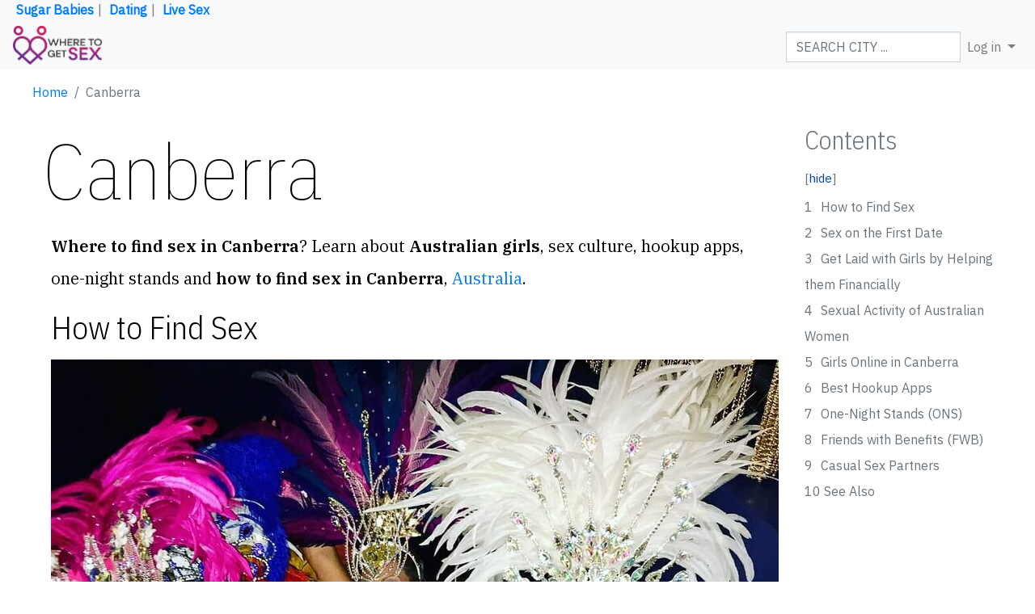

--- FILE ---
content_type: text/html; charset=UTF-8
request_url: https://wheretogetsex.com/wiki/Canberra
body_size: 9836
content:
<!DOCTYPE html>
<html class="client-nojs" lang="en-GB" dir="ltr">
<head>
<meta charset="UTF-8"/>
<title>Where to Find Sex in Canberra - How to Find a Sex Partner</title>
<script type="32f7ad87152b3f6ae59552db-text/javascript">document.documentElement.className="client-js";RLCONF={"wgBreakFrames":!1,"wgSeparatorTransformTable":["",""],"wgDigitTransformTable":["",""],"wgDefaultDateFormat":"dmy","wgMonthNames":["","January","February","March","April","May","June","July","August","September","October","November","December"],"wgRequestId":"e3d7db17b013b72533bb1e4b","wgCSPNonce":!1,"wgCanonicalNamespace":"","wgCanonicalSpecialPageName":!1,"wgNamespaceNumber":0,"wgPageName":"Canberra","wgTitle":"Canberra","wgCurRevisionId":6929,"wgRevisionId":6929,"wgArticleId":327,"wgIsArticle":!0,"wgIsRedirect":!1,"wgAction":"view","wgUserName":null,"wgUserGroups":["*"],"wgCategories":["Cities","Cities in Oceania","Cities in Australia"],"wgPageContentLanguage":"en-gb","wgPageContentModel":"wikitext","wgRelevantPageName":"Canberra","wgRelevantArticleId":327,"wgIsProbablyEditable":!1,"wgRelevantPageIsProbablyEditable":!1,"wgRestrictionEdit":[],"wgRestrictionMove":[],"wgMediaViewerOnClick":!0,
"wgMediaViewerEnabledByDefault":!0};RLSTATE={"site.styles":"ready","noscript":"ready","user.styles":"ready","user":"ready","user.options":"loading","mediawiki.toc.styles":"ready","skins.hookuptravels.styles":"ready"};RLPAGEMODULES=["site","mediawiki.page.startup","mediawiki.page.ready","mediawiki.toc","mmv.head","mmv.bootstrap.autostart","ext.lazyload","skins.hookuptravels.js"];</script>
<script type="32f7ad87152b3f6ae59552db-text/javascript">(RLQ=window.RLQ||[]).push(function(){mw.loader.implement("user.options@1hzgi",function($,jQuery,require,module){/*@nomin*/mw.user.tokens.set({"patrolToken":"+\\","watchToken":"+\\","csrfToken":"+\\"});mw.user.options.set({"variant":"en-gb"});
});});</script>
<link rel="stylesheet" href="/load.php?lang=en-gb&amp;modules=mediawiki.toc.styles%7Cskins.hookuptravels.styles&amp;only=styles&amp;skin=cryptocoins"/>
<script async="" src="/load.php?lang=en-gb&amp;modules=startup&amp;only=scripts&amp;raw=1&amp;skin=cryptocoins" type="32f7ad87152b3f6ae59552db-text/javascript"></script>
<meta name="generator" content="MediaWiki 1.35.4"/>
<meta name="description" content="Where to find sex in Canberra? Learn about Australian girls, sex culture, hookup apps, one-night stands and how to find sex in Canberra, Australia."/>
<meta name="viewport" content="width=device-width, initial-scale=1"/>
<script src="/cdn-cgi/scripts/7d0fa10a/cloudflare-static/rocket-loader.min.js" data-cf-settings="32f7ad87152b3f6ae59552db-|49"></script><link href="https://fonts.googleapis.com/css?family=IBM+Plex+Sans:400|IBM+Plex+Sans+Condensed:100,200,300|IBM+Plex+Serif:400,400i,600,600i|IBM+Plex+Mono:400,700&amp;font-display=swap" rel="stylesheet" media="none" onload="if(media!=&#039;all&#039;)media=&#039;all&#039;"/>
<link rel="manifest" href="/manifest.webmanifest"/>
<link rel="shortcut icon" href="/favicon.png"/>
<link rel="search" type="application/opensearchdescription+xml" href="/opensearch_desc.php" title="wheretoget (en-gb)"/>
<link rel="EditURI" type="application/rsd+xml" href="https://wheretogetsex.com/api.php?action=rsd"/>
<!-- Global site tag (gtag.js) - Google Analytics -->
<script async src="https://www.googletagmanager.com/gtag/js?id=G-DHT1L8CV7T" type="32f7ad87152b3f6ae59552db-text/javascript"></script>
<script type="32f7ad87152b3f6ae59552db-text/javascript">
  window.dataLayer = window.dataLayer || [];
  function gtag(){dataLayer.push(arguments);}
  gtag('js', new Date());

  gtag('config', 'G-DHT1L8CV7T');
</script>
<!--[if lt IE 9]><script src="/resources/lib/html5shiv/html5shiv.js"></script><![endif]-->
</head>
<body class="mediawiki ltr sitedir-ltr mw-hide-empty-elt ns-0 ns-subject page-Canberra rootpage-Canberra skin-cryptocoins action-view">		<div id="mw-page-base" class="noprint"></div>
        <div id="mw-head-base" class="noprint"></div>
        
        
<div class="fixed-top mx-auto nav-group">
    <div class="top-nav scroll">
        <a href="https://gtly.ink/QNVLyRhjQ" target="_blank" rel="nofollow">Sugar Babies</a><span class="separator">|</span>
        <a href="https://gtly.ink/ipqTPLzZ6" target="_blank" rel="nofollow">Dating</a><span class="separator">|</span>
        <a href="https://gtly.ink/DZg7azJG5" target="_blank" rel="nofollow">Live Sex</a><span class="separator"></span>
    </div>
    <nav class="navbar navbar-expand-lg navbar-light bg-light">

        <div class="d-flex flex-nowrap w-100">
            <a class="navbar-brand mw-wiki-logo" href="/"
               title="wheretoget">
                <img class="navbar-brand-img img-fluid desktop"
                     src="/resources/assets/logo.png"
                     width="48" height="28" alt="Logo"/>
                <img class="navbar-brand-img img-fluid mobile"
                     src="/resources/assets/logo.png"
                     width="48" height="28" alt="Logo"/>
            </a>

            <form class="form-inline my-2 my-lg-0 ml-auto"
                  action="/index.php"
                  id="searchform">
                <input type="search" name="search" placeholder="SEARCH CITY ..." title="Search wheretoget [f]" accesskey="f" id="searchInput" class="form-control"/>            </form>
            <button class="navbar-toggler ml-auto" type="button" data-toggle="collapse" data-target="#navbarSupportedContent" aria-controls="navbarCollapse" aria-expanded="false" aria-label="Toggle navigation">
                <span class="navbar-toggler-icon"></span>
            </button>
        </div>
        <div class="collapse navbar-collapse" id="navbarSupportedContent">
            <ul class="navbar-nav">
                <li class="nav-item dropdown">
                    <a class="nav-link dropdown-toggle" href="#"
                       id="navbarDropdown" role="button" data-toggle="dropdown"
                       aria-haspopup="true"
                       aria-expanded="false">
                        Log in                    </a>
                    <div class="dropdown-menu dropdown-menu-right"
                         aria-labelledby="navbarDropdown">
                        <a href="/index.php?title=Special:UserLogin&amp;returnto=Canberra" title="You are encouraged to log in; however, it is not mandatory [o]" accesskey="o" class="dropdown-item">Log in</a>                    </div>
                </li>
            </ul>

        </div><!-- /#navbarSupportedContent -->
    </nav>


</div>
<img src="/resources/assets/backtotop.png" alt="Back to Top" id="backtotop">


        <div id="page-actions" class="mx-auto">
    <div class="container-fluid d-block d-md-flex justify-content-between align-items-center">

        <ul id="breadcrumb" class="breadcrumb">
            <li class="breadcrumb-item"><a href="/">Home</a></li>
        </ul>
       
    </div><!-- /.container -->
</div>

        <div id="content-wrapper" class="content-wrapper NotMainPage">
    <div class="spacer"></div>
    <main id="content" class="mw-body" role="main">
        <a id="top"></a>

                <div class="mw-indicators mw-body-content">
</div>

        <h1 id="firstHeading" class="firstHeading display-1" lang="en-GB">
            Canberra        </h1>

        
                <div id="bodyContent" class="mw-body-content mb-5">
            <!--                <p id="siteSub" class="text-muted">--><!--</p>-->
                        <div id="contentSub"></div>
                                    <div id="jump-to-nav" class="mw-jump">
                Jump to:                <a href="#mw-head">navigation</a>,                 <a href="#p-search">search</a>
            </div>
            <div id="mw-content-text" lang="en-GB" dir="ltr" class="mw-content-ltr"><div class="mw-parser-output"><p><b>Where to find sex in Canberra</b>? Learn about <b>Australian girls</b>, sex culture, hookup apps, one-night stands and <b>how to find sex in Canberra</b>, <a href="/wiki/Australia" title="Australia">Australia</a>.
</p>
<div id="toc" class="toc" role="navigation" aria-labelledby="mw-toc-heading"><input type="checkbox" role="button" id="toctogglecheckbox" class="toctogglecheckbox" style="display:none" /><div class="toctitle" lang="en-GB" dir="ltr"><h2 id="mw-toc-heading">Contents</h2><span class="toctogglespan"><label class="toctogglelabel" for="toctogglecheckbox"></label></span></div>
<ul>
<li class="toclevel-1 tocsection-1"><a href="#How_to_Find_Sex"><span class="tocnumber">1</span> <span class="toctext">How to Find Sex</span></a></li>
<li class="toclevel-1 tocsection-2"><a href="#Sex_on_the_First_Date"><span class="tocnumber">2</span> <span class="toctext">Sex on the First Date</span></a></li>
<li class="toclevel-1 tocsection-3"><a href="#Get_Laid_with_Girls_by_Helping_them_Financially"><span class="tocnumber">3</span> <span class="toctext">Get Laid with Girls by Helping them Financially</span></a></li>
<li class="toclevel-1 tocsection-4"><a href="#Sexual_Activity_of_Australian_Women"><span class="tocnumber">4</span> <span class="toctext">Sexual Activity of Australian Women</span></a></li>
<li class="toclevel-1 tocsection-5"><a href="#Girls_Online_in_Canberra"><span class="tocnumber">5</span> <span class="toctext">Girls Online in Canberra</span></a></li>
<li class="toclevel-1 tocsection-6"><a href="#Best_Hookup_Apps"><span class="tocnumber">6</span> <span class="toctext">Best Hookup Apps</span></a></li>
<li class="toclevel-1 tocsection-7"><a href="#One-Night_Stands_.28ONS.29"><span class="tocnumber">7</span> <span class="toctext">One-Night Stands (ONS)</span></a></li>
<li class="toclevel-1 tocsection-8"><a href="#Friends_with_Benefits_.28FWB.29"><span class="tocnumber">8</span> <span class="toctext">Friends with Benefits (FWB)</span></a></li>
<li class="toclevel-1 tocsection-9"><a href="#Casual_Sex_Partners"><span class="tocnumber">9</span> <span class="toctext">Casual Sex Partners</span></a></li>
<li class="toclevel-1 tocsection-10"><a href="#See_Also"><span class="tocnumber">10</span> <span class="toctext">See Also</span></a></li>
</ul>
</div>

<h2><span class="mw-headline" id="How_to_Find_Sex">How to Find Sex</span></h2>
<div class="center"><div class="thumb tnone"><div class="thumbinner" style="width:902px;"><a href="/wiki/File:Hot_girls_of_canberra_at_the_polit_club.jpg" class="image"><img alt="" decoding="async" width="900" height="900" class="thumbimage lozad" data-file-width="1080" data-file-height="1080" data-src="/images/thumb/4/42/Hot_girls_of_canberra_at_the_polit_club.jpg/900px-Hot_girls_of_canberra_at_the_polit_club.jpg" data-srcset="/images/4/42/Hot_girls_of_canberra_at_the_polit_club.jpg 1.5x" /></a>  <div class="thumbcaption"><div class="magnify"><a href="/wiki/File:Hot_girls_of_canberra_at_the_polit_club.jpg" class="internal" title="Enlarge"></a></div>Hot girls of Canberra at the Polit club</div></div></div></div>
<p><b>In this way, you are here to get dating insights regarding young Australian ladies and get together with the best one</b>. Gain the guidelines to gain ground from casual dating to a sexual relationship. Once in the Commonwealth of Australia, Canberra is perhaps the best spot to share a bed just after the young Australian ladies. <b>This Australian nation is known worldwide for its lovely local young ladies contrasted with different countries</b>. Having thin figures, they are likewise unadulterated and blameless.
</p><p>While most ladies are relied upon to get drawn in by gold diggers, youthful Australian young ladies don't incline toward men who are hotshot and have impolite ways of behaving. Observing sex in Canberra is a cakewalk, while young Australian ladies comply with customs and regard their qualities. <b>Accordingly, it is a mind-boggling errand to grab the eye of nearby excellence</b>. Praise them in light of recognizing highlights, and attempt to apply best endeavors to arouse genuine interest for you in young ladies. <b>Thus, it will be a monstrous achievement if you can acquire the interest of the young Australian ladies to date.</b>
</p>
<h2><span class="mw-headline" id="Sex_on_the_First_Date">Sex on the First Date</span></h2>
<p><b>As time passes, individuals leave behind the older style mentalities, starting sexual activity from the whole first day</b>. Like each Australian country, young Australian ladies regard their way of life, thus clutching the customs in their souls. Coming to the dating scenes, Australian individuals save their virginity for marriage. Nonetheless, numerous young ladies accept it as a test to conflict with the ordinariness. <b>Subsequently, it is standard to be in a companion's circle when you date Canberra young ladies.</b> The cutting-edge Canberra young ladies don't show much interest in men until they become guaranteed their actual sentiments.
</p><p>The informed young ladies cause you to comprehend their aims to help one more date through their looks, non-verbal communication, and signs. Pick evening time to be at the dash of your fantasy lady. <b>As young Australian ladies are known for their possessive excellence, you will be sufficiently fortunate, assuming you get their consent for sex on the absolute first date</b>. Show restraint, establish a decent connection with an appropriate dressing style to dazzle the Canberra young ladies, and increment your chance of getting laid.
</p>
<h2><span class="mw-headline" id="Get_Laid_with_Girls_by_Helping_them_Financially">Get Laid with Girls by Helping them Financially</span></h2>
<p><b>How to find a date</b> and get laid now? <b><a target="_blank" rel="nofollow noreferrer noopener" class="external text" href="https://gtly.ink/4cNjDXal_">SecretBenefits</a></b> is a <b>reliable</b> and easy-to-use sugar dating site for men who are searching for women. These <b>sugar babies are ready to give pleasure to guys who are willing to pay their bills</b> or buy them gifts.
</p>
<h2><span class="mw-headline" id="Sexual_Activity_of_Australian_Women">Sexual Activity of Australian Women</span></h2>
<p>Assuming you are hoping to have been attached in the city of Canberra, it will be trying to intrigue the nearby young ladies. <b>As a moderate country, you scarcely observe men transparently talking about sex-related themes, and showing love for somebody honestly is disfavored here.</b> The ladies experience issues moving toward a date, and most Australian ladies are accomplished and experience difficulty communicating in English quickly.
</p><p>Henceforth, you can confront trouble intriguing the nearby ladies and getting their advantage in you. Nonetheless, assuming you are searching for some young teenage ladies just following a furious day, it will be ideal for moving toward the clubs and bars to loosen up. <b>Neighborhood Canberra young ladies are accustomed to becoming inebriated and enjoying sexual exercises with youngsters.</b> To abstain from criticizing, they return to their homes relatively soon.
</p>
<h2><span class="mw-headline" id="Girls_Online_in_Canberra">Girls Online in Canberra</span></h2>
<p>Check out and choose from thousands of <b>hot girls</b> that are online in <b>Canberra</b>.
Start to <b>chat</b> and talk with <b>live cam girls</b> now: <b><a target="_blank" rel="nofollow noreferrer noopener" class="external text" href="https://gtly.ink/GLbj73m7c">WhereToGetSexLive.com</a></b>
</p>
<h2><span class="mw-headline" id="Best_Hookup_Apps">Best Hookup Apps</span></h2>
<ul><li><b>Grindr</b> - Grindr is an application intended for the gay local area, so assuming you've at any point believed that most dating or hookup applications can be excessively cis-driven, this stage is your most brilliant option. It works like Tinder, showing you individuals in your space inside your set inclinations and permitting you to either like them or avoid them.</li></ul>
<ul><li><b>OkCupid</b> - Even though it's one of the most established dating destinations on the web, OkCupid brings a great deal for somebody simply searching for some activity. Setting up your profile is frequently the part that occupies the most time and exertion. However, a portion of the inquiries can be highly insidious, leading the discussion in a few energizing Headings.</li></ul>
<ul><li><b>Tinder</b> - The cherry on the cake of dating and attach applications, Tinder has set the norm on how every cutting-edge dating application functions. Their recipe is basic and productive: swipe left on the off chance that you're into it, swipe legitimate on the off chance that you're not. Your profile can be as straightforward as you need or as barebones as possible. It's genuinely dependent upon you. Furthermore, with such countless individuals utilizing the application, you're essentially ensured to track down somebody to have a good time with.</li></ul>
<h2><span id="One-Night_Stands_(ONS)"></span><span class="mw-headline" id="One-Night_Stands_.28ONS.29">One-Night Stands (ONS)</span></h2>
<p>Albeit, the Australian culture isn't so moderate, most youth like to conflict with the standards. Observing youthful singles in Canberra is moderately simple, even though getting laid with them is incomprehensible. <b>Being an outsider, you can have the valuable chance to move toward unfamiliar travelers who have visited Canberra to investigate its way of life</b>. Connecting in English will be simple for you, and see the absolute best places of interest to assist them withdrawing in your appeal. <b>Along these lines, you can rapidly attach and have an invigorated sexual openness in an outside country.</b>
</p><p>When having intercourse with young Australian ladies, it will be more helpful to look through internet dating stages and get laid with the horny ones. The youthful Australian young ladies are liberal, fearless, and dynamic. <b>Accordingly, you can rapidly see them in schools, colleges, libraries, restaurants, etc.</b> They are effectively friendly to get laid for one-night stands. Come by nearby bars and nightclubs where neighborhood Canberra young ladies sit tight for the ideal men and get connected with them. <b>Not all Australian young ladies are outfitted to clasp hands, kiss, or engage in sexual relations.</b>
</p>
<h2><span id="Friends_with_Benefits_(FWB)"></span><span class="mw-headline" id="Friends_with_Benefits_.28FWB.29">Friends with Benefits (FWB)</span></h2>
<p>Australian young ladies are unadulterated, thus exquisite to you. Subsequently, you must take significant consideration of them and help them out of luck. <b>Canberra ladies are family-arranged; in this manner, they additionally like the ones who seriously bond with their families.</b> It will be interesting to blabber with the nearby single young ladies as an outsider. With time, the neighborhood young ladies are updated and appreciate the opportunity to work with the men.
</p><p>Attempt to focus on metropolitan regions to move toward the Canberra young ladies more rapidly than the country regions. As the young ladies head towards school, school, and working environments, it is not difficult to make friends and unwind at the bars and nightclubs. On the off chance that you appear to be not highly fascinating, they will dismiss you straightforwardly. <b>Being agreeable, you observe young Australian ladies inviting and rapidly drawing closer for hanging out.</b> Give them sufficient opportunity to comprehend your aims and plan for getting slept with afterward.
</p>
<h2><span class="mw-headline" id="Casual_Sex_Partners">Casual Sex Partners</span></h2>
<p>To draw near to a reasonable Canberra young lady, remaining in Canberra for half a month to months is suggested. <b>The individuals who get charmed to get laid with a solitary woman in various sex positions can be occupied with casual relations</b>. Attempt to bring the neighborhood Australian young lady under most extreme solace to show them your ferocity in bed fundamentally. Rather than searching for irregular Canberra young ladies, observe someone from whom you consequently receive the most incredible fulfillment. <b>Vacationers generally pick nearby young ladies to confer sexual relations without much exertion.</b>
</p><p>Share a solid obligation of friendship, so your accomplice understands you and anxiously hangs tight for an intermittent sexual experience with no need of being submitted. Consider being in casual hookups without joining different endeavors to get a significant portion of its benefit. <b>As a halfway between friends-with-benefits and one-night-stands, informal sex experiences are renowned worldwide for actual longing.</b> Partake in the severe affection-making snapshots and use them without limit.
</p>
<h2><span class="mw-headline" id="See_Also">See Also</span></h2>
<ul><li><a href="/wiki/London" title="London">London</a> | <a href="/wiki/Berlin" title="Berlin">Berlin</a> | <a href="/wiki/Paris" title="Paris">Paris</a> | <a href="/wiki/Rome" title="Rome">Rome</a> | <a href="/wiki/Madrid" title="Madrid">Madrid</a> | <a href="/wiki/Prague" title="Prague">Prague</a> | <a href="/wiki/Vienna" title="Vienna">Vienna</a></li></ul>
<ul><li><a href="/wiki/Budapest" title="Budapest">Budapest</a> | <a href="/wiki/Dublin" title="Dublin">Dublin</a> | <a href="/wiki/Belgrade" title="Belgrade">Belgrade</a> | <a href="/wiki/Bucharest" title="Bucharest">Bucharest</a> | <a href="/wiki/Zurich" title="Zurich">Zurich</a> | <a href="/wiki/Athens" title="Athens">Athens</a></li></ul>
<ul><li><a href="/wiki/Bangkok" title="Bangkok">Bangkok</a> | <a href="/wiki/Manila" title="Manila">Manila</a> | <a href="/wiki/Kuala_Lumpur" title="Kuala Lumpur">Kuala Lumpur</a> | <a href="/wiki/Singapore" title="Singapore">Singapore</a> | <a href="/wiki/Bali" title="Bali">Bali</a> | <a href="/wiki/Phuket" title="Phuket">Phuket</a></li></ul>
<ul><li><a href="/wiki/Dubai" title="Dubai">Dubai</a> | <a href="/wiki/Abu_Dhabi" title="Abu Dhabi">Abu Dhabi</a> | <a href="/wiki/Istanbul" title="Istanbul">Istanbul</a> | <a href="/wiki/Antalya" title="Antalya">Antalya</a> | <a href="/wiki/Doha" title="Doha">Doha</a> | <a href="/wiki/Delhi" title="Delhi">Delhi</a> | <a href="/wiki/Mumbai" title="Mumbai">Mumbai</a></li></ul>
<ul><li><a href="/wiki/Beijing" title="Beijing">Beijing</a> | <a href="/wiki/Shanghai" title="Shanghai">Shanghai</a> | <a href="/wiki/Hong_Kong" title="Hong Kong">Hong Kong</a> | <a href="/wiki/Macau" title="Macau">Macau</a> | <a href="/wiki/Seoul" title="Seoul">Seoul</a> | <a href="/wiki/Tokyo" title="Tokyo">Tokyo</a> | <a href="/wiki/Osaka" title="Osaka">Osaka</a></li></ul>
<ul><li><a href="/wiki/Sydney" title="Sydney">Sydney</a> | <a href="/wiki/Melbourne" title="Melbourne">Melbourne</a> | <a href="/wiki/Gold_Coast" title="Gold Coast">Gold Coast</a> | <a href="/wiki/Perth" title="Perth">Perth</a> | <a href="/wiki/Auckland" title="Auckland">Auckland</a> | <a href="/wiki/Queenstown" title="Queenstown">Queenstown</a></li></ul>
<ul><li><a href="/wiki/Rio_de_Janeiro" title="Rio de Janeiro">Rio de Janeiro</a> | <a href="/wiki/Buenos_Aires" title="Buenos Aires">Buenos Aires</a> | <a href="/wiki/Lima" title="Lima">Lima</a> | <a href="/wiki/Bogot%C3%A1" title="Bogotá">Bogotá</a> | <a href="/wiki/Santiago_de_Chile" title="Santiago de Chile">Santiago</a> | <a href="/wiki/La_Paz" title="La Paz">La Paz</a></li></ul>
<ul><li><a href="/wiki/Cairo" title="Cairo">Cairo</a> | <a href="/wiki/Dakar" title="Dakar">Dakar</a> | <a href="/wiki/Cape_Town" title="Cape Town">Cape Town</a> | <a href="/wiki/Addis_Ababa" title="Addis Ababa">Addis Ababa</a> | <a href="/wiki/Nairobi" title="Nairobi">Nairobi</a> | <a href="/wiki/Lagos" title="Lagos">Lagos</a></li></ul>
<!-- 
NewPP limit report
Cached time: 20250207105622
Cache expiry: 86400
Dynamic content: false
Complications: []
CPU time usage: 0.014 seconds
Real time usage: 0.017 seconds
Preprocessor visited node count: 42/1000000
Post‐expand include size: 32/2097152 bytes
Template argument size: 0/2097152 bytes
Highest expansion depth: 3/40
Expensive parser function count: 0/100
Unstrip recursion depth: 0/20
Unstrip post‐expand size: 0/5000000 bytes
-->
<!--
Transclusion expansion time report (%,ms,calls,template)
100.00%    0.000      1 -total
-->

<!-- Saved in parser cache with key wheretogetsex:pcache:idhash:327-0!canonical and timestamp 20250207105622 and revision id 6929
 -->
</div></div>                <div class="printfooter">
                    Retrieved from ‘<a dir="ltr" href="https://wheretogetsex.com/index.php?title=Canberra&amp;oldid=6929">https://wheretogetsex.com/index.php?title=Canberra&amp;oldid=6929</a>’                </div>
            <div id="catlinks" class="catlinks" data-mw="interface"><div id="mw-normal-catlinks" class="mw-normal-catlinks"><a href="/wiki/Special:Categories" title="Special:Categories">Categories</a>: <ul><li><a href="/wiki/Category:Cities" title="Category:Cities">Cities</a></li><li><a href="/wiki/Category:Cities_in_Oceania" title="Category:Cities in Oceania">Cities in Oceania</a></li><li><a href="/wiki/Category:Cities_in_Australia" title="Category:Cities in Australia">Cities in Australia</a></li></ul></div></div>            <div class="visualClear"></div>
                    </div>
    </main>

    <!-- Table of Content -->
    <aside>
        <div id="side-toc"></div>
    </aside>

</div>

        
<footer>
    <div class="container">
        <!-- <ul class="list-inline">
                    </ul> -->
        <ul id="footer-follow" class="list-inline">

                                                <li id="footer-info-lastmod" class="list-inline-item mr-3"> This page was last modified on 6 February 2025, at 10:46.</li>
                                                                <li id="footer-places-privacy" class="list-inline-item mr-3"><a href="/wiki/Wheretoget:Privacy_policy" title="Wheretoget:Privacy policy">Privacy policy</a></li>
                                    <li id="footer-places-about" class="list-inline-item mr-3"><a href="/wiki/Wheretoget:About" title="Wheretoget:About">About wheretoget</a></li>
                                    <li id="footer-places-disclaimer" class="list-inline-item mr-3"><a href="/wiki/Wheretoget:General_disclaimer" title="Wheretoget:General disclaimer">Disclaimers</a></li>
                            
            
        </ul>

        <p>&copy; 2021&ndash;2025 WhereToGetSex. All rights reserved.</p>
        <ul id="footer-follow" class="list-inline">
            <li class="list-inline-item mr-3"><a href="https://datinglocalgirls.com/">Datinglocalgirls.com</a></li>
            <li class="list-inline-item mr-3"><a href="https://datingtravels.com/">Datingtravels.com</a></li>
        </ul>
        
    </div>
</footer>

		
<script type="32f7ad87152b3f6ae59552db-text/javascript">(RLQ=window.RLQ||[]).push(function(){mw.config.set({"wgPageParseReport":{"limitreport":{"cputime":"0.014","walltime":"0.017","ppvisitednodes":{"value":42,"limit":1000000},"postexpandincludesize":{"value":32,"limit":2097152},"templateargumentsize":{"value":0,"limit":2097152},"expansiondepth":{"value":3,"limit":40},"expensivefunctioncount":{"value":0,"limit":100},"unstrip-depth":{"value":0,"limit":20},"unstrip-size":{"value":0,"limit":5000000},"timingprofile":["100.00%    0.000      1 -total"]},"cachereport":{"timestamp":"20250207105622","ttl":86400,"transientcontent":false}}});mw.config.set({"wgBackendResponseTime":50});});</script>
        <!-- Go to www.addthis.com/dashboard to customize your tools -->
<!--<script type="text/javascript" src="//s7.addthis.com/js/300/addthis_widget.js#pubid=ra-5aa66fa7a4231d0c"></script> -->
<!-- https://us19.admin.mailchimp.com/lists/signup-forms/popup/editor?site=true&id=6577# -->
<!--<script type="text/javascript" src="//downloads.mailchimp.com/js/signup-forms/popup/embed.js" data-dojo-config="usePlainJson: true, isDebug: false"></script><script type="text/javascript">require(["mojo/signup-forms/Loader"], function(L) { L.start({"baseUrl":"mc.us19.list-manage.com","uuid":"e73ea28b6cd5a68234a65f074","lid":"4e2029cfa9"}) })</script>-->
<!-- Global site tag (gtag.js) - Google Analytics -->
<script async src="https://www.googletagmanager.com/gtag/js?id=UA-124532452-1" type="32f7ad87152b3f6ae59552db-text/javascript"></script>
<script type="32f7ad87152b3f6ae59552db-text/javascript">
 window.dataLayer = window.dataLayer || [];
 function gtag(){dataLayer.push(arguments);}
 gtag('js', new Date());

 gtag('config', 'UA-124532452-1');
</script>
<!-- Google Tag Manager (noscript) -->
<noscript><iframe src="https://www.googletagmanager.com/ns.html?id=GTM-TWPWS4P"
                  height="0" width="0" style="display:none;visibility:hidden"></iframe></noscript>
<!-- End Google Tag Manager (noscript) -->	<script src="/cdn-cgi/scripts/7d0fa10a/cloudflare-static/rocket-loader.min.js" data-cf-settings="32f7ad87152b3f6ae59552db-|49" defer></script><script defer src="https://static.cloudflareinsights.com/beacon.min.js/vcd15cbe7772f49c399c6a5babf22c1241717689176015" integrity="sha512-ZpsOmlRQV6y907TI0dKBHq9Md29nnaEIPlkf84rnaERnq6zvWvPUqr2ft8M1aS28oN72PdrCzSjY4U6VaAw1EQ==" data-cf-beacon='{"version":"2024.11.0","token":"af4b7d10be514960a29c452e462fbc11","r":1,"server_timing":{"name":{"cfCacheStatus":true,"cfEdge":true,"cfExtPri":true,"cfL4":true,"cfOrigin":true,"cfSpeedBrain":true},"location_startswith":null}}' crossorigin="anonymous"></script>
</body>
<!-- Cached 20250207105622 -->
</html>
